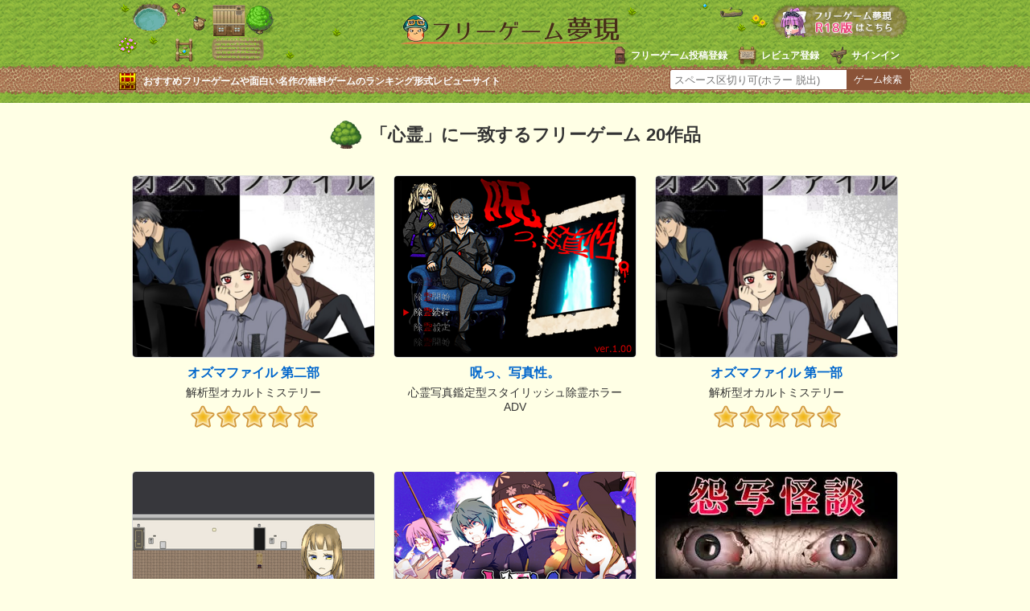

--- FILE ---
content_type: text/html
request_url: https://freegame-mugen.jp/tagcloud/%E5%BF%83%E9%9C%8A_1.html
body_size: 4746
content:
<!DOCTYPE html>
<html lang="ja" dir="ltr">
<head>
<!-- Google tag (gtag.js) -->
<script async src="https://www.googletagmanager.com/gtag/js?id=G-13B8G3GQEG"></script>
<script>
  window.dataLayer = window.dataLayer || [];
  function gtag(){dataLayer.push(arguments);}
  gtag('js', new Date());

  gtag('config', 'G-13B8G3GQEG');
</script>
<meta charset="utf-8">
<meta name="viewport" content="width=device-width, initial-scale=1.0">
<title>「心霊」フリーゲーム一覧 20作品 page1｜フリーゲーム夢現</title>
<meta name="description" content="フリーゲーム夢現で「心霊」のキーワード検索した結果一覧(1ページ目)です" />

<meta name="keywords" content="心霊,フリーゲーム" />
<meta name="application-name" content="フリーゲーム夢現"/>
<link rel="apple-touch-icon" sizes="57x57" href="/apple-touch-icon-57x57.png">
<link rel="apple-touch-icon" sizes="60x60" href="/apple-touch-icon-60x60.png">
<link rel="apple-touch-icon" sizes="72x72" href="/apple-touch-icon-72x72.png">
<link rel="apple-touch-icon" sizes="76x76" href="/apple-touch-icon-76x76.png">
<link rel="apple-touch-icon" sizes="114x114" href="/apple-touch-icon-114x114.png">
<link rel="apple-touch-icon" sizes="120x120" href="/apple-touch-icon-120x120.png">
<link rel="apple-touch-icon" sizes="144x144" href="/apple-touch-icon-144x144.png">
<link rel="apple-touch-icon" sizes="152x152" href="/apple-touch-icon-152x152.png">
<link rel="apple-touch-icon" sizes="180x180" href="/apple-touch-icon-180x180.png">
<link rel="icon" type="image/png" href="/favicon-32x32.png" sizes="32x32">
<link rel="icon" type="image/png" href="/android-chrome-192x192.png" sizes="192x192">
<link rel="icon" type="image/png" href="/favicon-96x96.png" sizes="96x96">
<link rel="icon" type="image/png" href="/favicon-16x16.png" sizes="16x16">
<link rel="manifest" href="/manifest.json">
<meta name="msapplication-TileColor" content="#ffc40d">
<meta name="msapplication-TileImage" content="/mstile-144x144.png">
<meta name="theme-color" content="#ffffff">
<!--[if lte IE 9]><script src="/js/html5.js" type="text/javascript"></script><![endif]-->
<link href="/css/base.css?v=220917" rel="stylesheet" type="text/css" media="all" />
<link href="/css/category.css?v=210221" rel="stylesheet" type="text/css" media="all" />
<!--[if lte IE 8]><link href="/css/ie.css" rel="stylesheet" type="text/css" media="all" /><![endif]-->
<link type="text/css" media="only screen and (max-device-width:667px)" href="/css/sp_category.css?v=150708" rel="stylesheet" />
</head>
<body>
<header>
  <div id="header">
    <div id="logo"><a href="/"><img src="/img/logo.png" alt="フリーゲーム夢現" width="287" height="37" /></a></div>
    <ul id="signin-widget-content" class="member">
    </ul>
    <p class="desc">おすすめフリーゲームや面白い名作の無料ゲームのランキング形式レビューサイト</p>
    <div id="spgLink"><a href="/age_check.html"><img src="/img/banner_elog.png" alt="エロゲと饗へ" width="176" height="50" /></a></div>
    <div id="fsearch"></div>
  </div>
</header>
<div id="wrapper">



  <section id="gameList">
  
    <h1>「心霊」に一致するフリーゲーム 20作品</h1>
    <div id="categoryContents">
    <ul id="catalog">
  
  


      
      <li><a href="https://freegame-mugen.jp/adventure/game_13696.html" onfocus="this.blur()">
        <div class="gi"><img src="https://freegame-mugen.jp/images/2025/06/item-20250614113453-thumb-300x300-88201.png" alt="オズマファイル 第二部のイメージ" width="300" height="300" loading="lazy" decoding="async" /></div>
        <p class="gt">オズマファイル 第二部</p>
        <p class="sd">解析型オカルトミステリー</p>
        <div class="rt"><span class="mtCommentRating star_5" title="5"><span>5</span></span></div>
      </a></li>
      
      
      






      
      <li><a href="https://freegame-mugen.jp/adventure/game_13028.html" onfocus="this.blur()">
        <div class="gi"><img src="https://freegame-mugen.jp/images/2024/11/item-20241103234720-thumb-300xauto-83258.png" alt="呪っ、写真性。のイメージ" width="300" height="225" loading="lazy" decoding="async" /></div>
        <p class="gt">呪っ、写真性。</p>
        <p class="sd">心霊写真鑑定型スタイリッシュ除霊ホラーADV</p>
        <div class="rt"></div>
      </a></li>
      
      
      






      
      <li><a href="https://freegame-mugen.jp/adventure/game_12936.html" onfocus="this.blur()">
        <div class="gi"><img src="https://freegame-mugen.jp/images/2024/10/item-20241013182234-thumb-300x300-82555.png" alt="オズマファイル 第一部のイメージ" width="300" height="300" loading="lazy" decoding="async" /></div>
        <p class="gt">オズマファイル 第一部</p>
        <p class="sd">解析型オカルトミステリー</p>
        <div class="rt"><span class="mtCommentRating star_5" title="5"><span>5</span></span></div>
      </a></li>
      
      
      






      
      <li><a href="https://freegame-mugen.jp/adventure/game_12629.html" onfocus="this.blur()">
        <div class="gi"><img src="https://freegame-mugen.jp/images/2024/08/item-20240807070429-thumb-300xauto-80449.png" alt="一条心霊探偵事務所 ～呪詛の円環～のイメージ" width="300" height="225" loading="lazy" decoding="async" /></div>
        <p class="gt">一条心霊探偵事務所 ～呪詛の円環～</p>
        <p class="sd">呪いは廻る、犠牲者達の想いと共に。</p>
        <div class="rt"></div>
      </a></li>
      
      
      






      
      <li><a href="https://freegame-mugen.jp/adventure/game_12463.html" onfocus="this.blur()">
        <div class="gi"><img src="https://freegame-mugen.jp/images/2024/06/item-20240626163931-thumb-300x300-79239.png" alt="六廻り ～一廻り目 咲編～のイメージ" width="300" height="300" loading="lazy" decoding="async" /></div>
        <p class="gt">六廻り ～一廻り目 咲編～</p>
        <p class="sd">因習村が舞台のオカルト怪異ファンタジー</p>
        <div class="rt"></div>
      </a></li>
      
      
      






      
      <li><a href="https://freegame-mugen.jp/adventure/game_12067.html" onfocus="this.blur()">
        <div class="gi"><img src="https://freegame-mugen.jp/images/2024/03/item-20240307135445-thumb-300xauto-76545.jpg" alt="怨写怪談 -Retouch-のイメージ" width="300" height="229" loading="lazy" decoding="async" /></div>
        <p class="gt">怨写怪談 -Retouch-</p>
        <p class="sd">写ってしまった恐怖体験</p>
        <div class="rt"></div>
      </a></li>
      
      
      






      
      <li><a href="https://freegame-mugen.jp/adventure/game_11895.html" onfocus="this.blur()">
        <div class="gi"><img src="https://freegame-mugen.jp/images/2024/01/item-20240120105039-thumb-300x300-75421.jpg" alt="最上邸Rのイメージ" width="300" height="300" loading="lazy" decoding="async" /></div>
        <p class="gt">最上邸R</p>
        <p class="sd">生還するかそれとも真相を探るか</p>
        <div class="rt"><span class="mtCommentRating star_4" title="4"><span>4</span></span></div>
      </a></li>
      
      
      






      
      <li><a href="https://freegame-mugen.jp/adventure/game_11637.html" onfocus="this.blur()">
        <div class="gi"><img src="https://freegame-mugen.jp/images/2024/06/item-20240628094805-thumb-300xauto-79326.png" alt="一条心霊探偵事務所 ～腐蝕の箱庭～のイメージ" width="300" height="225" loading="lazy" decoding="async" /></div>
        <p class="gt">一条心霊探偵事務所 ～腐蝕の箱庭～</p>
        <p class="sd">心霊現象の調査承ります。</p>
        <div class="rt"></div>
      </a></li>
      
      
      






      
      <li><a href="https://freegame-mugen.jp/adventure/game_11441.html" onfocus="this.blur()">
        <div class="gi"><img src="https://freegame-mugen.jp/images/2023/09/item-20230902164119-thumb-300x300-72421.jpg" alt="御休憩のイメージ" width="300" height="300" loading="lazy" decoding="async" /></div>
        <p class="gt">御休憩</p>
        <p class="sd">パパ活で訪れた、古いラブホテル。何も起きないはずがなく</p>
        <div class="rt"><span class="mtCommentRating star_4" title="4"><span>4</span></span></div>
      </a></li>
      
      
      






      
      <li><a href="https://freegame-mugen.jp/adventure/game_11342.html" onfocus="this.blur()">
        <div class="gi"><img src="https://freegame-mugen.jp/images/2023/08/item-20230812124030-thumb-300xauto-71797.jpg" alt="怪話2のイメージ" width="300" height="225" loading="lazy" decoding="async" /></div>
        <p class="gt">怪話2</p>
        <p class="sd">奇妙系ホラーノベルアドベンチャー</p>
        <div class="rt"></div>
      </a></li>
      
      
      






      
      <li><a href="https://freegame-mugen.jp/adventure/game_10886.html" onfocus="this.blur()">
        <div class="gi"><img src="https://freegame-mugen.jp/images/2023/02/item-20230216195022-thumb-300xauto-68365.jpg" alt="槨ノ家（かくのや）のイメージ" width="300" height="228" loading="lazy" decoding="async" /></div>
        <p class="gt">槨ノ家（かくのや）</p>
        <p class="sd">心霊ホラーアドベンチャー</p>
        <div class="rt"></div>
      </a></li>
      
      
      






      
      <li><a href="https://freegame-mugen.jp/adventure/game_10382.html" onfocus="this.blur()">
        <div class="gi"><img src="https://freegame-mugen.jp/images/2022/07/item-20220709101250-thumb-300x300-65097.jpg" alt="怪話のイメージ" width="300" height="300" loading="lazy" decoding="async" /></div>
        <p class="gt">怪話</p>
        <p class="sd">オムニバス形式で展開される心霊ホラーノベル</p>
        <div class="rt"><span class="mtCommentRating star_4" title="4.5"><span>4.5</span></span></div>
      </a></li>
      
      
      






      
      <li><a href="https://freegame-mugen.jp/adventure/game_10312.html" onfocus="this.blur()">
        <div class="gi"><img src="https://freegame-mugen.jp/images/2022/06/item-20220610235223-thumb-300xauto-64681.jpg" alt="神石師（じしゃくし）のイメージ" width="300" height="229" loading="lazy" decoding="async" /></div>
        <p class="gt">神石師（じしゃくし）</p>
        <p class="sd">これは神石師一族と、それにまつわる怪異の物語。</p>
        <div class="rt"><span class="mtCommentRating star_5" title="5"><span>5</span></span></div>
      </a></li>
      
      
      






      
      <li><a href="https://freegame-mugen.jp/adventure/game_9856.html" onfocus="this.blur()">
        <div class="gi"><img src="https://freegame-mugen.jp/images/2021/11/item-20211112173328-thumb-300x300-61820.jpg" alt="最上邸3 完結編のイメージ" width="300" height="300" loading="lazy" decoding="async" /></div>
        <p class="gt">最上邸3 完結編</p>
        <p class="sd">前作 最上邸2からの続編で和風ホラーサウンドノベルです。</p>
        <div class="rt"></div>
      </a></li>
      
      
      






      
      <li><a href="https://freegame-mugen.jp/adventure/game_9537.html" onfocus="this.blur()">
        <div class="gi"><img src="https://freegame-mugen.jp/images/2021/06/item-20210606125627-thumb-300x300-59481.png" alt="心霊スポットスタンプラリーのイメージ" width="300" height="300" loading="lazy" decoding="async" /></div>
        <p class="gt">心霊スポットスタンプラリー</p>
        <p class="sd">集めれば願いが叶うというスタンプ用紙を手に入れた少年の話</p>
        <div class="rt"><span class="mtCommentRating star_3" title="3"><span>3</span></span></div>
      </a></li>
      
      
      






      
      <li><a href="https://freegame-mugen.jp/adventure/game_7744.html" onfocus="this.blur()">
        <div class="gi"><img src="https://freegame-mugen.jp/images/2019/02/item-20190224011240-thumb-300xauto-48035.png" alt="血染少女 完全版For Macのイメージ" width="300" height="229" loading="lazy" decoding="async" /></div>
        <p class="gt">血染少女 完全版For Mac</p>
        <p class="sd">ほら、今あなたの後ろに...</p>
        <div class="rt"></div>
      </a></li>
      
      
      






      
      <li><a href="https://freegame-mugen.jp/adventure/game_6817.html" onfocus="this.blur()">
        <div class="gi"><img src="https://freegame-mugen.jp/images/2018/01/item-20180109163234-thumb-300x300-42592.jpg" alt="フリーホラーADV-だびぽん-のイメージ" width="300" height="300" loading="lazy" decoding="async" /></div>
        <p class="gt">フリーホラーADV-だびぽん-</p>
        <p class="sd">電子の海を漂う悪夢……。デジタルサスペンスホラーADV</p>
        <div class="rt"><span class="mtCommentRating star_5" title="5"><span>5</span></span></div>
      </a></li>
      
      
      






      
      <li><a href="https://freegame-mugen.jp/adventure/game_6443.html" onfocus="this.blur()">
        <div class="gi"><img src="https://freegame-mugen.jp/images/2017/09/item-20170916105410-thumb-300xauto-40587.jpg" alt="心霊スポッティングのイメージ" width="300" height="229" loading="lazy" decoding="async" /></div>
        <p class="gt">心霊スポッティング</p>
        <p class="sd">心霊スポットを探索するホラーゲーム。</p>
        <div class="rt"><span class="mtCommentRating star_1" title="1.5"><span>1.5</span></span></div>
      </a></li>
      
      
      






      
      <li><a href="https://freegame-mugen.jp/adventure/game_4927.html" onfocus="this.blur()">
        <div class="gi"><img src="https://freegame-mugen.jp/images/2016/05/item-20160520215820-thumb-300xauto-31931.jpg" alt="学校七不思議５のイメージ" width="300" height="225" loading="lazy" decoding="async" /></div>
        <p class="gt">学校七不思議５</p>
        <p class="sd">学校の怪談「七不思議」にまつわるホラータッチのマルチＡＤＶ</p>
        <div class="rt"><span class="mtCommentRating star_5" title="5"><span>5</span></span></div>
      </a></li>
      
      
      






      
      <li><a href="https://freegame-mugen.jp/adventure/game_3889.html" onfocus="this.blur()">
        <div class="gi"><img src="https://freegame-mugen.jp/images/2015/07/item-20150729232453-thumb-300xauto-26791.jpg" alt="さつきとショーコ２のイメージ" width="300" height="242" loading="lazy" decoding="async" /></div>
        <p class="gt">さつきとショーコ２</p>
        <p class="sd">心霊、オカルト、女子高生ギャグ</p>
        <div class="rt"><span class="mtCommentRating star_4" title="4"><span>4</span></span></div>
      </a></li>
      
      
      


  
      </ul>
      <ol class="searchResultPagination">
        <li class="current">1</li>
      </ol>
    </div>
    
  </section>
  <div id="genreIndexPageLink">
  <ul>
    <li><a href="/genre/index.html"><span>ジャンル</span>で探す</a></li>
    <li><a href="/genre/index_atmosphere.html"><span>雰囲気</span>で探す</a></li>
    <li><a href="/genre/index_system.html"><span>システム・特徴</span>で探す</a></li>
    <li><a href="/genre/index_tool.html"><span>開発ツール</span>で探す</a></li>
  </ul>
  <p><a href="/search_detail.html">フリーゲーム詳細検索はこちら</a></p>
</div>
  <div class="adCategoryFooter">
<script async src="//pagead2.googlesyndication.com/pagead/js/adsbygoogle.js"></script>
<!-- mugen_category_footer_responsive -->
<ins class="adsbygoogle"
     style="display:block"
     data-ad-client="ca-pub-4237672307417862"
     data-ad-slot="5673862008"
     data-ad-format="auto"></ins>
<script>
(adsbygoogle = window.adsbygoogle || []).push({});
</script>
</div>
  
  
  





</div>

<div id="footerArea">
<footer>
  <ul id="footerAboutLink">
    <li><a href="/about/">フリーゲームとは</a></li>
    <li><a href="/publish/">フリーゲーム投稿</a></li>
    <li><a href="/publish/reviewer.html">レビュアー登録</a></li>
    <li><a href="/qanda/">よくある質問</a></li>
    <li><a href="/privacy/">PrivacyPolicy</a></li>
    <li><a href="/about/company.html">会社概要</a></li>
    <li><a href="/contact/">お問い合わせ</a></li>
    <li><a href="/link/">Link</a></li>
  </ul>
  <p class="copyright">&copy; 2001-<span id="thisYear"></span> フリーゲーム夢現</p>
<script type="text/javascript">
  date = new Date();
  thisYear = date.getFullYear();
  document.getElementById("thisYear").innerHTML = thisYear;
</script>
</footer>
</div>
<script src="/js/mt.js?v=20221020"></script>
<script src="/js/jquery-1.11.2.min.js"></script>
<script>
/* <![CDATA[ */
mtAttachEvent('load', mtUpdateScores);
mtAttachEvent('usersignin', mtUpdateScores);
/* ]]> */
</script>
<script type="text/javascript">
/* <![CDATA[ */
function mtUpdateSignInWidget(u) {
    var el = document.getElementById('signin-widget-content');
    var content = '';
    if (!el) return;
    if (u) {
        if (u && u.is_authenticated) {
            user = u;
            mtSaveUser();
        } else {
            // user really isn't logged in; so let's do this!
            return mtSignIn();
        }
    } else {
        u = mtGetUser();
    }
    if (u && u.name) {
        var url;
        if (u.is_authenticated) {
            url = '/cms/mt-cp.cgi?__mode=view&blog_id=1';
        } else if (u.url) {
            url = u.url;
        } else {
            url = null;
        }
        if (url)
            content = '<li class="userName"><a href="' + url + '">' + u.name + '</a></li>';
        else
            content += '<li class="userName">' + u.name + '</li>';
        if (u.is_author)
            content += '<li class="gamePost"><a href="/cms/mugen_mt6.cgi?__mode=list&_type=entry&blog_id=1">投稿済みゲームを編集</a></li>';
            content += '<li class="gamePost"><a href="/best10/create.html">Best10作成</a></li>';
            content += '<li class="gamePost"><a href="/create-entry.html">ゲームを新規投稿する</a></li>';
            content += '<li class="signOut"><a href="javascript:void(0)" onclick="return mtSignOutOnClick()">サインアウト</a></li>';
    } else if (u && u.is_banned) {
        content = 'このブログにサインインする権限がありません。';
    } else {
        content = '<li class="signUpGame"><a href="/publish/">フリーゲーム投稿登録</a></li>';
        content += '<li class="signUpReviewer"><a href="/publish/reviewer.html">レビュア登録</a></li>';
        content += '<li class="signIn"><a href="javascript:void(0)" onclick="return mtSignInOnClick(\'signin-widget-content\')">サインイン</a></li>';
    }
    el.innerHTML = content;
}
mtAttachEvent('usersignin', mtUpdateSignInWidget);
mtUpdateSignInWidget();
/* ]]> */
</script>
<script src="/flexibleSearch/mustache.js"></script>
<script src="/flexibleSearch/flexibleSearch.js"></script>
<script src="/flexibleSearch/flexibleSearch-config.js"></script>
<link rel="stylesheet" href="//use.fontawesome.com/releases/v5.5.0/css/all.css" integrity="sha384-B4dIYHKNBt8Bc12p+WXckhzcICo0wtJAoU8YZTY5qE0Id1GSseTk6S+L3BlXeVIU" crossorigin="anonymous">
</body>
</html>

--- FILE ---
content_type: text/html; charset=utf-8
request_url: https://www.google.com/recaptcha/api2/aframe
body_size: 268
content:
<!DOCTYPE HTML><html><head><meta http-equiv="content-type" content="text/html; charset=UTF-8"></head><body><script nonce="ofsMD2oHukSfKxRlzgVpNQ">/** Anti-fraud and anti-abuse applications only. See google.com/recaptcha */ try{var clients={'sodar':'https://pagead2.googlesyndication.com/pagead/sodar?'};window.addEventListener("message",function(a){try{if(a.source===window.parent){var b=JSON.parse(a.data);var c=clients[b['id']];if(c){var d=document.createElement('img');d.src=c+b['params']+'&rc='+(localStorage.getItem("rc::a")?sessionStorage.getItem("rc::b"):"");window.document.body.appendChild(d);sessionStorage.setItem("rc::e",parseInt(sessionStorage.getItem("rc::e")||0)+1);localStorage.setItem("rc::h",'1768947899538');}}}catch(b){}});window.parent.postMessage("_grecaptcha_ready", "*");}catch(b){}</script></body></html>